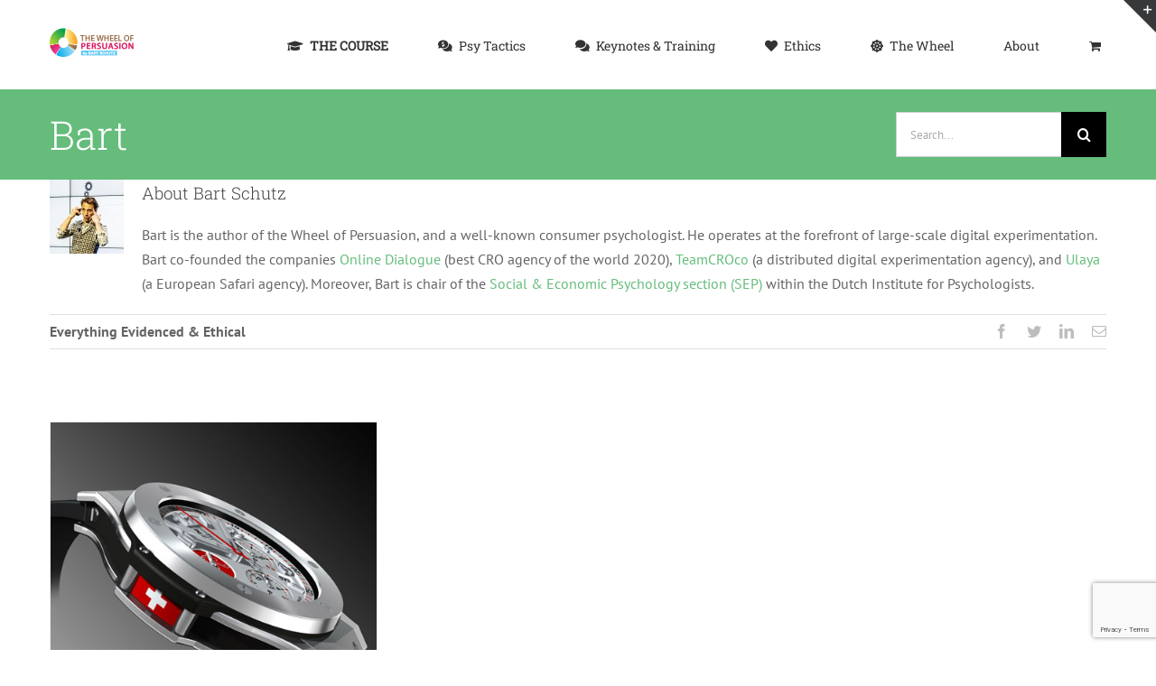

--- FILE ---
content_type: text/html; charset=utf-8
request_url: https://www.google.com/recaptcha/api2/anchor?ar=1&k=6Lc6314aAAAAAMFz_IuHqpMJ4r26RsvV29pPyXRS&co=aHR0cHM6Ly93d3cud2hlZWxvZnBlcnN1YXNpb24uY29tOjQ0Mw..&hl=en&v=PoyoqOPhxBO7pBk68S4YbpHZ&size=invisible&anchor-ms=20000&execute-ms=30000&cb=eo5jrdduu59g
body_size: 49941
content:
<!DOCTYPE HTML><html dir="ltr" lang="en"><head><meta http-equiv="Content-Type" content="text/html; charset=UTF-8">
<meta http-equiv="X-UA-Compatible" content="IE=edge">
<title>reCAPTCHA</title>
<style type="text/css">
/* cyrillic-ext */
@font-face {
  font-family: 'Roboto';
  font-style: normal;
  font-weight: 400;
  font-stretch: 100%;
  src: url(//fonts.gstatic.com/s/roboto/v48/KFO7CnqEu92Fr1ME7kSn66aGLdTylUAMa3GUBHMdazTgWw.woff2) format('woff2');
  unicode-range: U+0460-052F, U+1C80-1C8A, U+20B4, U+2DE0-2DFF, U+A640-A69F, U+FE2E-FE2F;
}
/* cyrillic */
@font-face {
  font-family: 'Roboto';
  font-style: normal;
  font-weight: 400;
  font-stretch: 100%;
  src: url(//fonts.gstatic.com/s/roboto/v48/KFO7CnqEu92Fr1ME7kSn66aGLdTylUAMa3iUBHMdazTgWw.woff2) format('woff2');
  unicode-range: U+0301, U+0400-045F, U+0490-0491, U+04B0-04B1, U+2116;
}
/* greek-ext */
@font-face {
  font-family: 'Roboto';
  font-style: normal;
  font-weight: 400;
  font-stretch: 100%;
  src: url(//fonts.gstatic.com/s/roboto/v48/KFO7CnqEu92Fr1ME7kSn66aGLdTylUAMa3CUBHMdazTgWw.woff2) format('woff2');
  unicode-range: U+1F00-1FFF;
}
/* greek */
@font-face {
  font-family: 'Roboto';
  font-style: normal;
  font-weight: 400;
  font-stretch: 100%;
  src: url(//fonts.gstatic.com/s/roboto/v48/KFO7CnqEu92Fr1ME7kSn66aGLdTylUAMa3-UBHMdazTgWw.woff2) format('woff2');
  unicode-range: U+0370-0377, U+037A-037F, U+0384-038A, U+038C, U+038E-03A1, U+03A3-03FF;
}
/* math */
@font-face {
  font-family: 'Roboto';
  font-style: normal;
  font-weight: 400;
  font-stretch: 100%;
  src: url(//fonts.gstatic.com/s/roboto/v48/KFO7CnqEu92Fr1ME7kSn66aGLdTylUAMawCUBHMdazTgWw.woff2) format('woff2');
  unicode-range: U+0302-0303, U+0305, U+0307-0308, U+0310, U+0312, U+0315, U+031A, U+0326-0327, U+032C, U+032F-0330, U+0332-0333, U+0338, U+033A, U+0346, U+034D, U+0391-03A1, U+03A3-03A9, U+03B1-03C9, U+03D1, U+03D5-03D6, U+03F0-03F1, U+03F4-03F5, U+2016-2017, U+2034-2038, U+203C, U+2040, U+2043, U+2047, U+2050, U+2057, U+205F, U+2070-2071, U+2074-208E, U+2090-209C, U+20D0-20DC, U+20E1, U+20E5-20EF, U+2100-2112, U+2114-2115, U+2117-2121, U+2123-214F, U+2190, U+2192, U+2194-21AE, U+21B0-21E5, U+21F1-21F2, U+21F4-2211, U+2213-2214, U+2216-22FF, U+2308-230B, U+2310, U+2319, U+231C-2321, U+2336-237A, U+237C, U+2395, U+239B-23B7, U+23D0, U+23DC-23E1, U+2474-2475, U+25AF, U+25B3, U+25B7, U+25BD, U+25C1, U+25CA, U+25CC, U+25FB, U+266D-266F, U+27C0-27FF, U+2900-2AFF, U+2B0E-2B11, U+2B30-2B4C, U+2BFE, U+3030, U+FF5B, U+FF5D, U+1D400-1D7FF, U+1EE00-1EEFF;
}
/* symbols */
@font-face {
  font-family: 'Roboto';
  font-style: normal;
  font-weight: 400;
  font-stretch: 100%;
  src: url(//fonts.gstatic.com/s/roboto/v48/KFO7CnqEu92Fr1ME7kSn66aGLdTylUAMaxKUBHMdazTgWw.woff2) format('woff2');
  unicode-range: U+0001-000C, U+000E-001F, U+007F-009F, U+20DD-20E0, U+20E2-20E4, U+2150-218F, U+2190, U+2192, U+2194-2199, U+21AF, U+21E6-21F0, U+21F3, U+2218-2219, U+2299, U+22C4-22C6, U+2300-243F, U+2440-244A, U+2460-24FF, U+25A0-27BF, U+2800-28FF, U+2921-2922, U+2981, U+29BF, U+29EB, U+2B00-2BFF, U+4DC0-4DFF, U+FFF9-FFFB, U+10140-1018E, U+10190-1019C, U+101A0, U+101D0-101FD, U+102E0-102FB, U+10E60-10E7E, U+1D2C0-1D2D3, U+1D2E0-1D37F, U+1F000-1F0FF, U+1F100-1F1AD, U+1F1E6-1F1FF, U+1F30D-1F30F, U+1F315, U+1F31C, U+1F31E, U+1F320-1F32C, U+1F336, U+1F378, U+1F37D, U+1F382, U+1F393-1F39F, U+1F3A7-1F3A8, U+1F3AC-1F3AF, U+1F3C2, U+1F3C4-1F3C6, U+1F3CA-1F3CE, U+1F3D4-1F3E0, U+1F3ED, U+1F3F1-1F3F3, U+1F3F5-1F3F7, U+1F408, U+1F415, U+1F41F, U+1F426, U+1F43F, U+1F441-1F442, U+1F444, U+1F446-1F449, U+1F44C-1F44E, U+1F453, U+1F46A, U+1F47D, U+1F4A3, U+1F4B0, U+1F4B3, U+1F4B9, U+1F4BB, U+1F4BF, U+1F4C8-1F4CB, U+1F4D6, U+1F4DA, U+1F4DF, U+1F4E3-1F4E6, U+1F4EA-1F4ED, U+1F4F7, U+1F4F9-1F4FB, U+1F4FD-1F4FE, U+1F503, U+1F507-1F50B, U+1F50D, U+1F512-1F513, U+1F53E-1F54A, U+1F54F-1F5FA, U+1F610, U+1F650-1F67F, U+1F687, U+1F68D, U+1F691, U+1F694, U+1F698, U+1F6AD, U+1F6B2, U+1F6B9-1F6BA, U+1F6BC, U+1F6C6-1F6CF, U+1F6D3-1F6D7, U+1F6E0-1F6EA, U+1F6F0-1F6F3, U+1F6F7-1F6FC, U+1F700-1F7FF, U+1F800-1F80B, U+1F810-1F847, U+1F850-1F859, U+1F860-1F887, U+1F890-1F8AD, U+1F8B0-1F8BB, U+1F8C0-1F8C1, U+1F900-1F90B, U+1F93B, U+1F946, U+1F984, U+1F996, U+1F9E9, U+1FA00-1FA6F, U+1FA70-1FA7C, U+1FA80-1FA89, U+1FA8F-1FAC6, U+1FACE-1FADC, U+1FADF-1FAE9, U+1FAF0-1FAF8, U+1FB00-1FBFF;
}
/* vietnamese */
@font-face {
  font-family: 'Roboto';
  font-style: normal;
  font-weight: 400;
  font-stretch: 100%;
  src: url(//fonts.gstatic.com/s/roboto/v48/KFO7CnqEu92Fr1ME7kSn66aGLdTylUAMa3OUBHMdazTgWw.woff2) format('woff2');
  unicode-range: U+0102-0103, U+0110-0111, U+0128-0129, U+0168-0169, U+01A0-01A1, U+01AF-01B0, U+0300-0301, U+0303-0304, U+0308-0309, U+0323, U+0329, U+1EA0-1EF9, U+20AB;
}
/* latin-ext */
@font-face {
  font-family: 'Roboto';
  font-style: normal;
  font-weight: 400;
  font-stretch: 100%;
  src: url(//fonts.gstatic.com/s/roboto/v48/KFO7CnqEu92Fr1ME7kSn66aGLdTylUAMa3KUBHMdazTgWw.woff2) format('woff2');
  unicode-range: U+0100-02BA, U+02BD-02C5, U+02C7-02CC, U+02CE-02D7, U+02DD-02FF, U+0304, U+0308, U+0329, U+1D00-1DBF, U+1E00-1E9F, U+1EF2-1EFF, U+2020, U+20A0-20AB, U+20AD-20C0, U+2113, U+2C60-2C7F, U+A720-A7FF;
}
/* latin */
@font-face {
  font-family: 'Roboto';
  font-style: normal;
  font-weight: 400;
  font-stretch: 100%;
  src: url(//fonts.gstatic.com/s/roboto/v48/KFO7CnqEu92Fr1ME7kSn66aGLdTylUAMa3yUBHMdazQ.woff2) format('woff2');
  unicode-range: U+0000-00FF, U+0131, U+0152-0153, U+02BB-02BC, U+02C6, U+02DA, U+02DC, U+0304, U+0308, U+0329, U+2000-206F, U+20AC, U+2122, U+2191, U+2193, U+2212, U+2215, U+FEFF, U+FFFD;
}
/* cyrillic-ext */
@font-face {
  font-family: 'Roboto';
  font-style: normal;
  font-weight: 500;
  font-stretch: 100%;
  src: url(//fonts.gstatic.com/s/roboto/v48/KFO7CnqEu92Fr1ME7kSn66aGLdTylUAMa3GUBHMdazTgWw.woff2) format('woff2');
  unicode-range: U+0460-052F, U+1C80-1C8A, U+20B4, U+2DE0-2DFF, U+A640-A69F, U+FE2E-FE2F;
}
/* cyrillic */
@font-face {
  font-family: 'Roboto';
  font-style: normal;
  font-weight: 500;
  font-stretch: 100%;
  src: url(//fonts.gstatic.com/s/roboto/v48/KFO7CnqEu92Fr1ME7kSn66aGLdTylUAMa3iUBHMdazTgWw.woff2) format('woff2');
  unicode-range: U+0301, U+0400-045F, U+0490-0491, U+04B0-04B1, U+2116;
}
/* greek-ext */
@font-face {
  font-family: 'Roboto';
  font-style: normal;
  font-weight: 500;
  font-stretch: 100%;
  src: url(//fonts.gstatic.com/s/roboto/v48/KFO7CnqEu92Fr1ME7kSn66aGLdTylUAMa3CUBHMdazTgWw.woff2) format('woff2');
  unicode-range: U+1F00-1FFF;
}
/* greek */
@font-face {
  font-family: 'Roboto';
  font-style: normal;
  font-weight: 500;
  font-stretch: 100%;
  src: url(//fonts.gstatic.com/s/roboto/v48/KFO7CnqEu92Fr1ME7kSn66aGLdTylUAMa3-UBHMdazTgWw.woff2) format('woff2');
  unicode-range: U+0370-0377, U+037A-037F, U+0384-038A, U+038C, U+038E-03A1, U+03A3-03FF;
}
/* math */
@font-face {
  font-family: 'Roboto';
  font-style: normal;
  font-weight: 500;
  font-stretch: 100%;
  src: url(//fonts.gstatic.com/s/roboto/v48/KFO7CnqEu92Fr1ME7kSn66aGLdTylUAMawCUBHMdazTgWw.woff2) format('woff2');
  unicode-range: U+0302-0303, U+0305, U+0307-0308, U+0310, U+0312, U+0315, U+031A, U+0326-0327, U+032C, U+032F-0330, U+0332-0333, U+0338, U+033A, U+0346, U+034D, U+0391-03A1, U+03A3-03A9, U+03B1-03C9, U+03D1, U+03D5-03D6, U+03F0-03F1, U+03F4-03F5, U+2016-2017, U+2034-2038, U+203C, U+2040, U+2043, U+2047, U+2050, U+2057, U+205F, U+2070-2071, U+2074-208E, U+2090-209C, U+20D0-20DC, U+20E1, U+20E5-20EF, U+2100-2112, U+2114-2115, U+2117-2121, U+2123-214F, U+2190, U+2192, U+2194-21AE, U+21B0-21E5, U+21F1-21F2, U+21F4-2211, U+2213-2214, U+2216-22FF, U+2308-230B, U+2310, U+2319, U+231C-2321, U+2336-237A, U+237C, U+2395, U+239B-23B7, U+23D0, U+23DC-23E1, U+2474-2475, U+25AF, U+25B3, U+25B7, U+25BD, U+25C1, U+25CA, U+25CC, U+25FB, U+266D-266F, U+27C0-27FF, U+2900-2AFF, U+2B0E-2B11, U+2B30-2B4C, U+2BFE, U+3030, U+FF5B, U+FF5D, U+1D400-1D7FF, U+1EE00-1EEFF;
}
/* symbols */
@font-face {
  font-family: 'Roboto';
  font-style: normal;
  font-weight: 500;
  font-stretch: 100%;
  src: url(//fonts.gstatic.com/s/roboto/v48/KFO7CnqEu92Fr1ME7kSn66aGLdTylUAMaxKUBHMdazTgWw.woff2) format('woff2');
  unicode-range: U+0001-000C, U+000E-001F, U+007F-009F, U+20DD-20E0, U+20E2-20E4, U+2150-218F, U+2190, U+2192, U+2194-2199, U+21AF, U+21E6-21F0, U+21F3, U+2218-2219, U+2299, U+22C4-22C6, U+2300-243F, U+2440-244A, U+2460-24FF, U+25A0-27BF, U+2800-28FF, U+2921-2922, U+2981, U+29BF, U+29EB, U+2B00-2BFF, U+4DC0-4DFF, U+FFF9-FFFB, U+10140-1018E, U+10190-1019C, U+101A0, U+101D0-101FD, U+102E0-102FB, U+10E60-10E7E, U+1D2C0-1D2D3, U+1D2E0-1D37F, U+1F000-1F0FF, U+1F100-1F1AD, U+1F1E6-1F1FF, U+1F30D-1F30F, U+1F315, U+1F31C, U+1F31E, U+1F320-1F32C, U+1F336, U+1F378, U+1F37D, U+1F382, U+1F393-1F39F, U+1F3A7-1F3A8, U+1F3AC-1F3AF, U+1F3C2, U+1F3C4-1F3C6, U+1F3CA-1F3CE, U+1F3D4-1F3E0, U+1F3ED, U+1F3F1-1F3F3, U+1F3F5-1F3F7, U+1F408, U+1F415, U+1F41F, U+1F426, U+1F43F, U+1F441-1F442, U+1F444, U+1F446-1F449, U+1F44C-1F44E, U+1F453, U+1F46A, U+1F47D, U+1F4A3, U+1F4B0, U+1F4B3, U+1F4B9, U+1F4BB, U+1F4BF, U+1F4C8-1F4CB, U+1F4D6, U+1F4DA, U+1F4DF, U+1F4E3-1F4E6, U+1F4EA-1F4ED, U+1F4F7, U+1F4F9-1F4FB, U+1F4FD-1F4FE, U+1F503, U+1F507-1F50B, U+1F50D, U+1F512-1F513, U+1F53E-1F54A, U+1F54F-1F5FA, U+1F610, U+1F650-1F67F, U+1F687, U+1F68D, U+1F691, U+1F694, U+1F698, U+1F6AD, U+1F6B2, U+1F6B9-1F6BA, U+1F6BC, U+1F6C6-1F6CF, U+1F6D3-1F6D7, U+1F6E0-1F6EA, U+1F6F0-1F6F3, U+1F6F7-1F6FC, U+1F700-1F7FF, U+1F800-1F80B, U+1F810-1F847, U+1F850-1F859, U+1F860-1F887, U+1F890-1F8AD, U+1F8B0-1F8BB, U+1F8C0-1F8C1, U+1F900-1F90B, U+1F93B, U+1F946, U+1F984, U+1F996, U+1F9E9, U+1FA00-1FA6F, U+1FA70-1FA7C, U+1FA80-1FA89, U+1FA8F-1FAC6, U+1FACE-1FADC, U+1FADF-1FAE9, U+1FAF0-1FAF8, U+1FB00-1FBFF;
}
/* vietnamese */
@font-face {
  font-family: 'Roboto';
  font-style: normal;
  font-weight: 500;
  font-stretch: 100%;
  src: url(//fonts.gstatic.com/s/roboto/v48/KFO7CnqEu92Fr1ME7kSn66aGLdTylUAMa3OUBHMdazTgWw.woff2) format('woff2');
  unicode-range: U+0102-0103, U+0110-0111, U+0128-0129, U+0168-0169, U+01A0-01A1, U+01AF-01B0, U+0300-0301, U+0303-0304, U+0308-0309, U+0323, U+0329, U+1EA0-1EF9, U+20AB;
}
/* latin-ext */
@font-face {
  font-family: 'Roboto';
  font-style: normal;
  font-weight: 500;
  font-stretch: 100%;
  src: url(//fonts.gstatic.com/s/roboto/v48/KFO7CnqEu92Fr1ME7kSn66aGLdTylUAMa3KUBHMdazTgWw.woff2) format('woff2');
  unicode-range: U+0100-02BA, U+02BD-02C5, U+02C7-02CC, U+02CE-02D7, U+02DD-02FF, U+0304, U+0308, U+0329, U+1D00-1DBF, U+1E00-1E9F, U+1EF2-1EFF, U+2020, U+20A0-20AB, U+20AD-20C0, U+2113, U+2C60-2C7F, U+A720-A7FF;
}
/* latin */
@font-face {
  font-family: 'Roboto';
  font-style: normal;
  font-weight: 500;
  font-stretch: 100%;
  src: url(//fonts.gstatic.com/s/roboto/v48/KFO7CnqEu92Fr1ME7kSn66aGLdTylUAMa3yUBHMdazQ.woff2) format('woff2');
  unicode-range: U+0000-00FF, U+0131, U+0152-0153, U+02BB-02BC, U+02C6, U+02DA, U+02DC, U+0304, U+0308, U+0329, U+2000-206F, U+20AC, U+2122, U+2191, U+2193, U+2212, U+2215, U+FEFF, U+FFFD;
}
/* cyrillic-ext */
@font-face {
  font-family: 'Roboto';
  font-style: normal;
  font-weight: 900;
  font-stretch: 100%;
  src: url(//fonts.gstatic.com/s/roboto/v48/KFO7CnqEu92Fr1ME7kSn66aGLdTylUAMa3GUBHMdazTgWw.woff2) format('woff2');
  unicode-range: U+0460-052F, U+1C80-1C8A, U+20B4, U+2DE0-2DFF, U+A640-A69F, U+FE2E-FE2F;
}
/* cyrillic */
@font-face {
  font-family: 'Roboto';
  font-style: normal;
  font-weight: 900;
  font-stretch: 100%;
  src: url(//fonts.gstatic.com/s/roboto/v48/KFO7CnqEu92Fr1ME7kSn66aGLdTylUAMa3iUBHMdazTgWw.woff2) format('woff2');
  unicode-range: U+0301, U+0400-045F, U+0490-0491, U+04B0-04B1, U+2116;
}
/* greek-ext */
@font-face {
  font-family: 'Roboto';
  font-style: normal;
  font-weight: 900;
  font-stretch: 100%;
  src: url(//fonts.gstatic.com/s/roboto/v48/KFO7CnqEu92Fr1ME7kSn66aGLdTylUAMa3CUBHMdazTgWw.woff2) format('woff2');
  unicode-range: U+1F00-1FFF;
}
/* greek */
@font-face {
  font-family: 'Roboto';
  font-style: normal;
  font-weight: 900;
  font-stretch: 100%;
  src: url(//fonts.gstatic.com/s/roboto/v48/KFO7CnqEu92Fr1ME7kSn66aGLdTylUAMa3-UBHMdazTgWw.woff2) format('woff2');
  unicode-range: U+0370-0377, U+037A-037F, U+0384-038A, U+038C, U+038E-03A1, U+03A3-03FF;
}
/* math */
@font-face {
  font-family: 'Roboto';
  font-style: normal;
  font-weight: 900;
  font-stretch: 100%;
  src: url(//fonts.gstatic.com/s/roboto/v48/KFO7CnqEu92Fr1ME7kSn66aGLdTylUAMawCUBHMdazTgWw.woff2) format('woff2');
  unicode-range: U+0302-0303, U+0305, U+0307-0308, U+0310, U+0312, U+0315, U+031A, U+0326-0327, U+032C, U+032F-0330, U+0332-0333, U+0338, U+033A, U+0346, U+034D, U+0391-03A1, U+03A3-03A9, U+03B1-03C9, U+03D1, U+03D5-03D6, U+03F0-03F1, U+03F4-03F5, U+2016-2017, U+2034-2038, U+203C, U+2040, U+2043, U+2047, U+2050, U+2057, U+205F, U+2070-2071, U+2074-208E, U+2090-209C, U+20D0-20DC, U+20E1, U+20E5-20EF, U+2100-2112, U+2114-2115, U+2117-2121, U+2123-214F, U+2190, U+2192, U+2194-21AE, U+21B0-21E5, U+21F1-21F2, U+21F4-2211, U+2213-2214, U+2216-22FF, U+2308-230B, U+2310, U+2319, U+231C-2321, U+2336-237A, U+237C, U+2395, U+239B-23B7, U+23D0, U+23DC-23E1, U+2474-2475, U+25AF, U+25B3, U+25B7, U+25BD, U+25C1, U+25CA, U+25CC, U+25FB, U+266D-266F, U+27C0-27FF, U+2900-2AFF, U+2B0E-2B11, U+2B30-2B4C, U+2BFE, U+3030, U+FF5B, U+FF5D, U+1D400-1D7FF, U+1EE00-1EEFF;
}
/* symbols */
@font-face {
  font-family: 'Roboto';
  font-style: normal;
  font-weight: 900;
  font-stretch: 100%;
  src: url(//fonts.gstatic.com/s/roboto/v48/KFO7CnqEu92Fr1ME7kSn66aGLdTylUAMaxKUBHMdazTgWw.woff2) format('woff2');
  unicode-range: U+0001-000C, U+000E-001F, U+007F-009F, U+20DD-20E0, U+20E2-20E4, U+2150-218F, U+2190, U+2192, U+2194-2199, U+21AF, U+21E6-21F0, U+21F3, U+2218-2219, U+2299, U+22C4-22C6, U+2300-243F, U+2440-244A, U+2460-24FF, U+25A0-27BF, U+2800-28FF, U+2921-2922, U+2981, U+29BF, U+29EB, U+2B00-2BFF, U+4DC0-4DFF, U+FFF9-FFFB, U+10140-1018E, U+10190-1019C, U+101A0, U+101D0-101FD, U+102E0-102FB, U+10E60-10E7E, U+1D2C0-1D2D3, U+1D2E0-1D37F, U+1F000-1F0FF, U+1F100-1F1AD, U+1F1E6-1F1FF, U+1F30D-1F30F, U+1F315, U+1F31C, U+1F31E, U+1F320-1F32C, U+1F336, U+1F378, U+1F37D, U+1F382, U+1F393-1F39F, U+1F3A7-1F3A8, U+1F3AC-1F3AF, U+1F3C2, U+1F3C4-1F3C6, U+1F3CA-1F3CE, U+1F3D4-1F3E0, U+1F3ED, U+1F3F1-1F3F3, U+1F3F5-1F3F7, U+1F408, U+1F415, U+1F41F, U+1F426, U+1F43F, U+1F441-1F442, U+1F444, U+1F446-1F449, U+1F44C-1F44E, U+1F453, U+1F46A, U+1F47D, U+1F4A3, U+1F4B0, U+1F4B3, U+1F4B9, U+1F4BB, U+1F4BF, U+1F4C8-1F4CB, U+1F4D6, U+1F4DA, U+1F4DF, U+1F4E3-1F4E6, U+1F4EA-1F4ED, U+1F4F7, U+1F4F9-1F4FB, U+1F4FD-1F4FE, U+1F503, U+1F507-1F50B, U+1F50D, U+1F512-1F513, U+1F53E-1F54A, U+1F54F-1F5FA, U+1F610, U+1F650-1F67F, U+1F687, U+1F68D, U+1F691, U+1F694, U+1F698, U+1F6AD, U+1F6B2, U+1F6B9-1F6BA, U+1F6BC, U+1F6C6-1F6CF, U+1F6D3-1F6D7, U+1F6E0-1F6EA, U+1F6F0-1F6F3, U+1F6F7-1F6FC, U+1F700-1F7FF, U+1F800-1F80B, U+1F810-1F847, U+1F850-1F859, U+1F860-1F887, U+1F890-1F8AD, U+1F8B0-1F8BB, U+1F8C0-1F8C1, U+1F900-1F90B, U+1F93B, U+1F946, U+1F984, U+1F996, U+1F9E9, U+1FA00-1FA6F, U+1FA70-1FA7C, U+1FA80-1FA89, U+1FA8F-1FAC6, U+1FACE-1FADC, U+1FADF-1FAE9, U+1FAF0-1FAF8, U+1FB00-1FBFF;
}
/* vietnamese */
@font-face {
  font-family: 'Roboto';
  font-style: normal;
  font-weight: 900;
  font-stretch: 100%;
  src: url(//fonts.gstatic.com/s/roboto/v48/KFO7CnqEu92Fr1ME7kSn66aGLdTylUAMa3OUBHMdazTgWw.woff2) format('woff2');
  unicode-range: U+0102-0103, U+0110-0111, U+0128-0129, U+0168-0169, U+01A0-01A1, U+01AF-01B0, U+0300-0301, U+0303-0304, U+0308-0309, U+0323, U+0329, U+1EA0-1EF9, U+20AB;
}
/* latin-ext */
@font-face {
  font-family: 'Roboto';
  font-style: normal;
  font-weight: 900;
  font-stretch: 100%;
  src: url(//fonts.gstatic.com/s/roboto/v48/KFO7CnqEu92Fr1ME7kSn66aGLdTylUAMa3KUBHMdazTgWw.woff2) format('woff2');
  unicode-range: U+0100-02BA, U+02BD-02C5, U+02C7-02CC, U+02CE-02D7, U+02DD-02FF, U+0304, U+0308, U+0329, U+1D00-1DBF, U+1E00-1E9F, U+1EF2-1EFF, U+2020, U+20A0-20AB, U+20AD-20C0, U+2113, U+2C60-2C7F, U+A720-A7FF;
}
/* latin */
@font-face {
  font-family: 'Roboto';
  font-style: normal;
  font-weight: 900;
  font-stretch: 100%;
  src: url(//fonts.gstatic.com/s/roboto/v48/KFO7CnqEu92Fr1ME7kSn66aGLdTylUAMa3yUBHMdazQ.woff2) format('woff2');
  unicode-range: U+0000-00FF, U+0131, U+0152-0153, U+02BB-02BC, U+02C6, U+02DA, U+02DC, U+0304, U+0308, U+0329, U+2000-206F, U+20AC, U+2122, U+2191, U+2193, U+2212, U+2215, U+FEFF, U+FFFD;
}

</style>
<link rel="stylesheet" type="text/css" href="https://www.gstatic.com/recaptcha/releases/PoyoqOPhxBO7pBk68S4YbpHZ/styles__ltr.css">
<script nonce="wCdnbDo7F_ZV_RNOwfrVIQ" type="text/javascript">window['__recaptcha_api'] = 'https://www.google.com/recaptcha/api2/';</script>
<script type="text/javascript" src="https://www.gstatic.com/recaptcha/releases/PoyoqOPhxBO7pBk68S4YbpHZ/recaptcha__en.js" nonce="wCdnbDo7F_ZV_RNOwfrVIQ">
      
    </script></head>
<body><div id="rc-anchor-alert" class="rc-anchor-alert"></div>
<input type="hidden" id="recaptcha-token" value="[base64]">
<script type="text/javascript" nonce="wCdnbDo7F_ZV_RNOwfrVIQ">
      recaptcha.anchor.Main.init("[\x22ainput\x22,[\x22bgdata\x22,\x22\x22,\[base64]/[base64]/[base64]/KE4oMTI0LHYsdi5HKSxMWihsLHYpKTpOKDEyNCx2LGwpLFYpLHYpLFQpKSxGKDE3MSx2KX0scjc9ZnVuY3Rpb24obCl7cmV0dXJuIGx9LEM9ZnVuY3Rpb24obCxWLHYpe04odixsLFYpLFZbYWtdPTI3OTZ9LG49ZnVuY3Rpb24obCxWKXtWLlg9KChWLlg/[base64]/[base64]/[base64]/[base64]/[base64]/[base64]/[base64]/[base64]/[base64]/[base64]/[base64]\\u003d\x22,\[base64]\\u003d\x22,\[base64]/CksKbw7Buw4h1w4p2Tm3DuEbDhsKHQMOmw5kEw4HDjU7Dg8OOEnE5AMOwK8K8A0bCsMOPFQAfOsOBwp5OHGnDuElHwo8wa8K+GXQ3w4/[base64]/Y8K9G8O7wo3DjXzCpjDClMOeVMO1QA/Cg8Kqwr3ChGMSwoJ0w5EBJsKRwosgWhvCuVYsXz1SQMKiwqvCtSlPeEQfwpXCu8KQXcOowpDDvXHDtWzCtMOEwrY6WTthw604GsKtMcOCw57Dk2IqccKMwp1XYcOZwpXDvh/DmknCm1Q8c8Ouw4M4wpNHwrJHYEfCusOIfGchH8KfTG4NwrATGlLCtcKywr8TecOTwpAzwpXDmcK4w6Idw6PCpw/Ci8OrwrMNw6bDisKcwqFCwqEvZcKqIcKXKhRLwrPDhsOjw6TDo1vDjAAhwrTDlnk0OcOaHk4Jw5EfwpFyKQzDqkpKw7JSwrHCisKNwpbCul12M8KXw5vCvMKMMcOaLcO5w5oswqbCrMOBXcOVbcOeUMKGfhrCpQlEw5/DvMKyw7bDiQDCncOww4RVEnzDrElvw69DZkfCiR3Dt8OmVHliS8KHBMK+wo/DqmV/[base64]/DtMKbLRnDpTXDrXTDswp2RRsEwobDkC3CpMOHw57CocO1wqBtG8OUwp5OKhtgwp92w5x9wpTDvFA7wqDCrTs3AsO3wrTCpMKxflLCj8OXBsOoBMKPEhEKQmPCnMKGV8OTwptzw7/CmiMlwowIw7nCgcK0WmVnRAhawpvDtS/DoEjCmG7DqMKBMMK6w6rDgQLDs8KnbA7DiSpbw6ACbcOywpnDpMOBIMO2wofDvsK8KUPCrF/[base64]/DisKewqMuQsOuwqHCjsOMUcK9woYkLcKzw4LCs8O4D8KTVCHDihvDiMOtwpVIJUU9W8Kbw6zCv8OdwpR5w6N/[base64]/CtArCtcK2NsOdZ8KiwrXDnHPDriB/wr7CscO4w6IpwrxCw7nCiMOTRj3DrmB7JGfCpRjCkQjCmBNGDA3CnsKmBip6wpTCu0vDjMOBJcKaNlFZVsOtYsKew7rCkH/Cr8KePsOMw5HCjMKnw6hrenPCv8Kvw5Jxw4nDq8OIOcK9X8KswpTDm8O0wpsedMOOSsK/a8Oowokww7otZWh1fxfCocKeJWrDiMOJw79Vw4TDhcO0ZELDqHtiwpHCkCwEPHY5JMKEUMK7SzBnw53DjidVw6zCm3NDOsKoMADDnsO6w5UDwq16w4ozw4PCvsOcwrjCv0/Cmn1Ow7FvbsOHZkLDhsOJHsOHJg7DgSccw5LCkGLCjMOQw6TCu1sfIBHDu8KMw6Z0VcKrwqgcwp/DrhzCgScnw4lGw4h5worCv3Vkw4dTPsKKVRJdYibDn8K6SCjCjMOEwpRKwqBYw7XChMOew7YMcMOWwrwuUh/[base64]/DnMKsw7LDp8OtbFTDpRDDvsKqw4DDqX9rH8KcwqpUwprDsXPDqsKXwoUHwqwtW0TDpFcAfSDDiMOVU8O6SsKAwp7CtRIsWcK1wrYlwrbDoEA5bMKjwpMRwozDgsK3w5RcwoNECz1Qw4gAKRfCicKNwqY/w4LDlBYHwrQ9R34WZ1jCuh09wrrDvMONNsKGO8OVQQTCuMKewrPDpsKkw6hkwqREMwjCqTnDkTFVwozDiU9/KWTDn3ZPegM4w6TDucKRw4kqw5bCm8OKV8OWQ8KgfcKOM1ULwqbDmxvDgQrCoy/ChnvCjcKwC8OnWisdAH5NK8Ocw4pBw458UsKnwqvDsHMFAGsYw5PDiD8tSmzCjjYdw7TCi11dVsKjM8KzwpnDoVdLwoArw7bCnMKowqHCoB8Rwo17w5dvwpTDmzRDw5g1OTwKwpQ/CMKNw4TDo1MPw4sPOsO1wqPCrcOBwqbDom5cTlgHSwzCq8OiIBzDmk85I8OaNcKZw5cQw7XCicOvJkA/ZcKmWsKXYMOvw5BLwrfCocOJL8K8IMO+w4tcQTpxw7kewpJCQBMHNHrCscKASUzDn8K4wp3CtQXDtsK+wqvDqxcWXgcpw4rDlsOeNWBJw7dIbwcYWUXDiCo/w5DCp8OKHR8KWWlSw6jChQ7DmyzCr8KPwo7DuABnwoZlw4QacsO0w6jDmyB8wrc0W0J4w5x1J8KtfUzDrD4HwqwGw5rDiQlvNzkHwo0OK8KNBkBbc8KfZcOtEFVkw5vDvMKtwq9+G2vCqWjDphXCq10dTB/[base64]/wp/[base64]/b8O6Xy4Ww6/CnsKyMMO4w4BCw5Q4QDYcdxjDhnMRLsO5SB7DnsOvQsKTRFYScsOFAMOdw4zCnD3DhMOywrsrw4YYCm93w5bChjkbR8OlwrMawqrCrcKGAUcTw4fDty5Bwr7DuAReMXDCu1vCp8Ovbm8Ow7HDsMOew7cuw6rDl3HCnWbCgzrDuDgHCBXCr8KAw7ZID8KtTwFYw58/w50dwqzDvCEaPMOwwpbDmsO0wqzCu8KZNMOraMOcEcKgNcKrB8K8w5DCl8ONXcKafUM3wpvCjsKRQcKwYcOVZTjDsDnClMOKwrHDhcOBFi1dw6zDn8OTwolAw5PCocOCwpDDkMK/AHnDk0fChDbDuVDCj8K3K2LDvEwYUsO8w68TC8Orb8ORw7gew4TDpHfDtCIqw5nCpMOaw40sQ8KIPig8KMOCPnbDpiDDpMKHUnwGYsKebgEswpt0c2nDmHERBn7CpsOuwpUFT3rChnnChQjDggg4wq13w5fDlMOSwo/CkMOyw6TDo0vDnMK4KWPCtsOoBsK6wol7LMK1bMKiw5N8w4QdAyHDlATDslkKbcKtIDvCo1bDtiocTyktw6sHw7MXwq1Vw6XDilPDusKrw7UTRMKFCVLCqCxUw7zDhsO8AzgRMsKhAMOGH0bDjMKnLhZUw5E/GMKCVsKqPF8/O8O+w4fDrndpw7EJwpXCkV/CkQ7ChXoqQHXDocOmw6LCscKZRmPCn8ORYQcyO1oLw5PCl8KKbcKhKRDCvcOkMyVsdggBw684W8KuwqTDgsO/w5pcAsONFGtLwrXChQkEKcK1wrPDnQocaG15w63Dn8O2EMOHw4zCqjJlE8KyVHLDjgvCslhYwrQZSsOrAcOUw6PDpxHDuHshL8O2wqhcTsOxw5DDu8KQw7xRK2YFwr/Cr8OOUDd3UTnCrhQBTcO2WsKqHHB1w4/DlhjDusKOScOOVMKRN8O1dsKcbcOHwoFLwp5DBhDCii8YKUDCiAvCvQQHwpdtPyZcBhlfJVTDrcKTc8KMIcKxwozConzCmz3Cr8OPw4PDly9Tw7DDm8K4w5I+J8OdbsO5wpDDoznCtjHChwIYOcO2d1XDoU15O8KhwqoEw6RSOsK/ZCFjw4/DghE2PAIQwoDDgMKjKmzCjsOzw4LCiMOKw6cWXVNSwrbCp8O4w7F6JsKrw4LDo8KUNcKLw5LCvsK0wo/Cv1MXIMOsw4VEwrxrYcKVwr3DgMOVNwrCh8KUdz/[base64]/[base64]/[base64]/w5tgwqhBwqTDv8OSG2sKNjVaw4DDr8Kqw5hfw5XCmz3Dhhk4PEPCmMKzYwHDtcK1J0DDucK9YFLDgxbDrsOQTwHCpwPDtsKTw5lvbsOwIEtBw5NXwo7Dh8KXw6ZvIywPw7rCscKiIsKWwp/[base64]/CuMKYwpdbIsKgf8Kfwo7DuMKyw518w5HDiDjCt8KuwoN0TyljeBFNwqvCm8KbTcOuQcKhfxjCgCDCtMKqw4sLwo8GHsKvZStQwrrDl8KJcStMKD/[base64]/wpDCscKtwrs4SMK7dknDqcKhXcKsY8OCwq/Dmhxqw5YLw4cqUsK5UxHDjMKNw4/CgWTDucOxwr/CmcOWaT4uw5PDuMOJw6vDi215wrt/ScKYw7A0IcOVwpVCwo5ZXyEAfULDlgNXfgcSw6NnwoHDkMKFwqPDoyZUwr9kwrg0HF81woLDlMKqAcOQQsKTfMKvazMLwql+w47DsnLDvwbCm2MQN8K5wpMqVMOfwrkpwqvCmHLCvEFZwo/DhMOtw4/[base64]/[base64]/CmB/[base64]/wrrDtcKjID3CiHnDl2wWw4jCoMKDw4TCnMKCwqJwHSfCvcKlw6hKNsOVw5HDrjzDvMO6wrTDglBsZ8ONwpMzI8KNwqLCkFZcOF/[base64]/Do8O0BwTDpGrCnjzDksKCTw4Pw7HCtsOedgHChsKgY8KTwqEPYMOaw6MHY399ezIDwoHCssOWc8K7w67DjcOXV8O8w4Z1BcOiFwjCg2bDo2vCmcKywq/CiBI4woRHCMKUKsKXD8K+PMO6RhPDp8OtwolqaEzCsFpmw5zDl3RLw7ZEVXZOw7QOw4BIw6jCrsKdYsK2CzcIw6swN8KkwpzCk8K/a3vCrHwew74ewpvDv8OaPG3Dj8O6QHXDr8KzwozCg8Oiw6bDrcKIXMOVC3jDkcKKL8Kywo4+ZBDDl8Oqw4kzeMK0w5nDkBsIX8O/e8KlwrfCjcKUCCrCrsK1BsK9w5bDkwjCmBbDv8OPCyEZwrzDvsOgZyYww7Bowqw/LcOPwqpUEMKhwoXCqRvCmBMbPcOYw77CsQ8Sw6HCrA9Pw5APw4gTw6ouAgPDuSPCs3zDn8OxScO/OsKsw6HCusO1w6M7wofDqcKbM8O8w65kw7NaZA4TODo6woTCjcKZMhTDvsKCC8KTCcKEDi/CucO2wrzDpmA0VnnDgcKRG8O4wos+ZTjDjxl6wqXDgGvCtH/DiMKJEsOsbgHChx/CgU7ClsKawpjDssOsw5vDlXwsw5XDhcKzG8Ouw4d/ZsK9VMKVw60MAMKRwoJjeMKbw6vCpTYMAS7CocO0ZgV4w4Vsw7bCjMKXBsKRwot5w63CnsOeCEoUCcKDW8O9wobCt0fCl8Ksw6zCsMObOsOBwp7DuMKzDTXCjcKdC8KJwqsAEisrM8O9w7EhDMOewoPCty7DosKMZlvDkG7DgsK/FMKyw5TDicKAw6kyw6Arw6wkw5wgwofDq0pJw63DqsOwckNzwpsow4dIwpE5w6stHcK5wrTCmRpdScOLHsOFw4nDrcK+ETbCiVTCqsO/HsK/WFnCh8Ohwo/DssOobWXCsW85wr91w6fCg10WwrgpQ0XDu8KrBsOIwqbCrz8zwooICRjChg/ClBAHFsOeMC7DuGTDk0XDmsO8aMKYfhvDn8OGCXlUTsKTKEXChMOcFcOsS8Oqw7ZeYFvCl8KFHMOjTMO5wqbDhMORwp7Cq13DhEQbGMKwaDzDmcO/wrUkwojDssK8wo3CoFMJwp0cw7nCjQDDlDR2KCdZNMKKw4XDmcOmHMKOZMKpd8ORaxFBfAUtK8KowqMvaH3DqcOkwoTCv2Jhw4/CiFRuBMK4RGjDucKcw4zDssOMSx4nM8KhdF3CmVwywobCvcOQLMKUw7jDrR/[base64]/wq1Yw4nDgsOjQ8K3esKFwrEmSiPDinoZS8Ouw4tYw4nDrcOsasKSw7/DrD5rTGfDnsKpw7vCtDfDm8OXOMO2dsOIHmrDpMOFw53CjMOOwrbCs8K+KhTCsipMwqV3WcK7ZcK5Fx3CjHc+fzFXwoLCrRddZSBvI8K3G8Kowrcxwp9hfMOoHDDDikjDiMKgT2vDtgNkBcKjwrLCsWrDncKCw6UzAUPDlcOfwrrDowMjw4bDtwPDh8Omwo/Dqy3CgUXDtMK8w71LGsOCIsK/w4BbZ1/DgnokUsKvwoQpwqjClGPDr1rCu8KMwo7DplPCj8KPw5LDr8KFa30QEsKbwprDqMOaZDnCgm/[base64]/wq7CucKmLX/Ck8KywqYya8OBw53DkVQRwrEuKCYOwppzw7fDosORNxwCw74zw73CnMOeRsOdw55AwpA5D8KYwowYwrfDtAJCfxBEwp0Zw6XCpcKiwqXCrzBuwpFWwpzDhnbDrsObwpQnTcOOCD/Ci285Q3HDp8O0CMKEw6dadjXCoDsSUsOlw7DCn8KEw6/CrMK4wq3CssOAdhzCpMOSSsKywrLDli5CD8O+w4vCnMKiwoDCgUvClsObKyhRbcOdFMKkYxZsZcORCQDCjsO5DwoYw7wlV2NDwqvDm8Ojw7vDqsO/YTBgwpsRw7Ifw7DDhDMNwrUbwrXCisO2SsKPw7DCiUPClcKNFRogVsKiw73CoiM/SSDCg3/DnWFiwpXDhcKVQi/CpD0vAsOrwpDDi0/[base64]/CiBLCiHIsPx9nwpLCsikNU3hiPxfCu2Ncw5/DgWLCtBrDpsKTwqXDqE46wotuYsOuw4/Dp8KUwoLDlFwNw5pWw47DiMKyNGsLwqbDm8OYwqfCgynCosOZARRGwodfSgEJw6nDgA0Aw4JDw5IifMKFcB4fwotXe8O0w7xUJMKywpLCpsKGwoI3wofCl8KZQsK1w7LDlcOvOsKIbsKXw4BSwr/DoiUPN3zCi1YjLQPDiMK1w4vDmsOPwqDCvMOCwo7Dums9w6DDu8KMw6XCrAZMNMO9IjUJf2XDjyrCn2PChMKbbcOWQzMrCMO/[base64]/w44lKcK/w48iw6HDqHTDhMK3wojCkCQ6w6F5w7rCjyzClcO/wpVoZ8OUwoXDlMObLR/CpRdhwo7CmmAAbMKfwpJFTX3DtMOHQT7CtcOkdMONFMOIQcKrJHbDvsOIwozCl8Ktw5/CmSxlw4hGw5VTwrE0TMKiwps4IE/CpsOwSETCojYPKVs+Zk7DksKtw53CtMOQwrXCsljDsQ1tNQ/DnE5NP8KtwprDqsO/wpjDm8OiJ8OpGxjCgcK9w5QBw61pCMOnX8OGVMKFwo9EGC1Za8KGBMK0wqvCg2BbJnbDvsOiOwdLVsKvfsOCOAlZZMKDwqVfw4p5HlLCqDUWwqnDswR7VAtqw6XDvMKewpUWKlDDt8Oewq17fldZw4Muw6xxOcK/eDXCk8O5wo/CkRsDCsONw6kAwrcFdsK/[base64]/DllZJw7XCnsKiw74GEXrCuFjDssOuKUnDk8OwwqgKLsOBwp7DpQg8w703woDCh8OQw54sw6NnBAbCvxguwpx+wpnDmMO1AGDCmk82OFvCh8Oiwpoww5fChB/Dm8ORw5jCqcK+CkIZwpVEw48AHsOrVcKsw6vCr8OjwqLCqMOdw5gBbGDCqHpWAGpKw4B2HMOGwqYRwrcRwo3DhMKVRMO/[base64]/Dr8O3wog9JybDoFbDnAAvYnNDwqALOsOZw67CrMOkwprDhMOkw6PCmMKDA8KowrUcFsKjATdFeU/CucKWw5F5wpdbwqkrQcKzwq7Duy4bwqY8WChMwphBw6QTIsKgM8Ozw6nChsKew6p1woTDncOBwrjCqcKEf2jDk17CpD49LRMnOxrCsMOlZ8ODesKAFcK/OcOjacKvMMOjw7zCgQozUsOCdHsdwqXCgULCjMKqwpTCuDzCuB07w4hiwrzCok1Zwq3CvsOkwp/DlU3Dp0LDuQDCkG4gw5HClxc0C8OwBADDoMOBX8KPw5/CoGkdU8KBZWXCi2PDoBcaw6Uzw4DCvzrChXLDk2TDnRFzcMOCEMKpGcOUVSXDh8OYwp1jw6LCjsObw4rCrMKtw4jCnsO4w6vDnMOxw4BOX0hrFUPCpMKfSXxIwoYWw5gAwqXCqQ/CisOrAkfCjwPCknHCk25ncSDDlhZZLDEbwqg2w7o7YBTDoMOrw7DDhsOoFU5fw7VYJsKAw7gIwoVwC8KkwpzCqi4nw7thwoXDkBE8w79fwrDCsjDDqGPCmsOVw6LCksKzEcOuwo/DvXQ/[base64]/CiSAWAcOQc8Kvw75Qw4ZawrZ8w4U7c8O0bFLDgURPw59HBCRXV2XCpMKBw4VNRcOyw4jDncO+w7JbYRtTGsOYw4x3woJDfiRZWm7CvcObRnjDq8K/[base64]/[base64]/DvMKiMcOyeMO6wpN8FcKZd8Omwq1vwrjDgMOLw7bDnj3Cr8KnSVVCWsKQw4zDq8ObG8KPwpDCkQF3w4Uow4sVwp7Du0PCnsOqc8OaB8KnXcOkWMKYBcKgwqTCtzfDpsOOw4rCgEvDqXrCjzzDhTjDqcO2w5RrDMObI8K/esK/w49cw4NzwoZOw6gxw5xEwqZoGWFgVMKBwr87w5DCtCkeIi8fw43DvkEvw4V/w5tUwpnCk8OEw6nCtyU4w4xOFMOwHsOSEsOxU8KycR7CrRRrfiZ4wpLCpsOPU8OLKwXDp8KWWsO0w44vwp3CsVnCuMOhwrnCmhvCosKIwprDvF3DikrCqMOYwprDr8OGI8O/OsOVw6J/FMOLwpoGw4zCj8KyEsOtwqPDjV9fwoDDtTARw5Yowr3CkDtww5LDi8OZwq0GDMOvLMOPBx7DtgVva34zFcO5ZsOgwqwLPlTDthHCnW7DrsOrwqPDpw8jwpzDklHChBrDs8KRHcO4f8KQw63DpMK1f8Kow4LDlMKHHMKaw6FnwqI1JsK1NsKTRcOEw44uVm/DjMO3w6jDhmBXF2LCisKoSsOwwowmPMOlw6jCs8K+wrDDqMOdwoDCkxvDuMK6QcK1MsKBXcOzwqU+E8O3wqcew6gfwqMOW2PCgcKLQ8OxUBbDmsKmwqXCgnduw78DAH1fwpfDny3DpMKrw70RwppaJXrCvsO+QsOwTS4TOsOSw4DCoWDDhQ/CrsKCd8Orw6hgw4jCkCU3w6AKwpvDvcO7MDI7w4Jtb8KqCcOLEAhDw4rDgsOpZ2hQwrbCvmgCwoVaMMKUwpg+w61gw4MVd8KwwqFIw7o1Q1N/csO2w48nw4fDgiooZGvDozt0wp/DpcOTw5g+wqzCuH1WDMOfDMKmCHYowr1ywo/Dg8ONeMOxwqABwoM1PcKOwoAiRxo7NsKqdMK8w5bDh8ORL8OxRGnDv3RfPH4XQksqwobCq8KnTMKuI8O0woXDjBDCmlnCqCxdwqJHw4jDrU4THyw/ScOEcUY9w7bCigDCgsKhw4IJwrbDnsK0wpLChcKsw7B9woHCsnsPw57Cm8KOw4bChsOYw5/[base64]/[base64]/DhDPCm8Kxwqcpwp4Fw4FWQcO2w4nCiR/CvRfCrkBYKcKAasKxGiZiw6A5a8OpwqwPwrJEesK6w54ewqNyXMO6wqZVX8OqVcOSwr8Pwr4UO8OcwoRGZQtIX1Rww601BzrDqgtbwo3CpGPDr8KaWTnCucOXwpXDsMO3w4cmw59ZDAQQLDdfJ8Ouw4MBZVEcwqMsfcKswo7DksK1ZA/Dg8Kuw6wCATjCtRIdwo57wodqasKFwobCim0MYcOpw7M3w67DizrDjMO/E8K4QMOzA0jCokDCssOXwq/[base64]/wpAGw6V8w5Fuwr0SJ1/ClTBFZn3CicK/w48uZ8O+wqcNw47CtCnCvHJdw7zCnsOZwpQNw6IZJsOvwrUCLk1SfsKYWAnCrAfCuMOowrlFwo1ywpfCnGnCuFEidlc0JMOKw4/Cv8OMwoltTl8Kw78UBDzDg2g9RXgVw6Maw4s+IMKDEsKuC0jCncK4acOLIcO3Qi7DgV9FMxwpwpVDwqg5EUQmJX8vw6XCuMO1N8OSwo3DoMKFasKlwp7DjjIdVsKBwqAswolrZjXDsV/CiMKWwqrChsKpwqzDn2hIw67DkUpbw4IHcktpbMKpWsOOEMKwwoXCuMKFwoXCj8KBWl5vwq9PMMK1wovCmHQ5c8O2dsOkUcOWwrfCl8Ogw43Dm0sMZcKKIMKdH28jwo3CgcOSdsK+dsKzPm02wrPDqXIHJlVtwozCnE/DlsKqw4HChmvDo8OUDwDCjMKaA8KFwp/CvnJJYcK/dMOvZ8KxDsOuwqLCkE7CsMKBfXkVwqljGsOGGn0BJsK0B8Oiwq7DicKpw5bCksOAOsKeUTBhw6bDiMKrw6dmwrzDlzHClMOpwrXCrVTCizLDjEsMw5HDtUoww7vDthHDhUROwoXDnlnDpMO4VX/Cg8OZwo9Za8KzHE4zHMK4w4BBw4jDmsKrw4nDkjNFfsKnw6XCmsK4w79ewpguB8Ktb3XCvHTCicKxw4zCtMKcwpgGwrHDmk/Clh/[base64]/w4/CtHUKPA/[base64]/[base64]/TBzCjWrDkSJ/w4vCiQoYJcOkJsOlwpPCuGMBwq7Do0LDrWbCh2PDmlrCpxPCm8KTwpNWUsKUelzDgDjCo8OBQMOSTk/DmEXCuybDri7ChcOpFg5zwrp5w4jDv8K7w4DDqGHCu8OVw4DCkMOWVQLClwvDmcOLDsK7XcOMdcOsXMKvw6nDq8Oxwo1eOGXClD/[base64]/CtcK9DyFiS8KTw5Qqw5zCjns9IcKIwoLCusKgQxdjS8Okw4N0w57Co8KPDFHCkEnCgMK9wrF/[base64]/CkwHCnRoWw4FRwpfDqsOPAw1sw4Y9wozDs8Orw7lNZUDClcOFLMOkKsKVKFIaSH8mEMOGwqQdJyXCs8KCe8OfeMKGwrDCpcOtwop4bMK3LcKAYDIXbsO6V8KCC8O/w4o5TcKmwrPDvMORI2zCkEzCscKVFMOGw5Evw7TDksKhw7/CmcK/I1nDiMOeWW7DusKgw77CmsK6QjHDocKHKsO5wr0qwqXCh8KlSDfCp2dSecKcw4TCgjvCvkZ3UHzDosO8dXzCtHbCgMK0EzURS2XCoBfDisK1Ik7Dn2/DhcOIDMOFwoMcw5vDhcOywqsjw7DDlTkewrjCoEjDtwPDn8OOwpwfWBfCn8Kiw7fCuUnDhMKBA8Oywoc2HcKbEXfDpMOXwpTDnF/CgHRCwq48Cl0GNWoNwrNHwrnCnToJBMKhw7BSScKQw5fDlMOrworDuy10woYXwrAGwrV2FxjDowhNA8KGwq/CmxXDgwA+K2PCicOCCMOiw4TDn17Cglxgw6Qdwo/CujbDkgPCscOUNsOawpEVCl/ClcK9D8KjNcKTQsOyD8OvO8KAwr7CmGNuw6VrUnN6wrZhwpQTHnh7WcKFdsOpwo/DqsKcdQnCgS53IxzCkzXDrXHCjsKfP8KkE0jCgBhfT8OGwrLDpcKewqEwEAA7wqYDVjnDg0ZmwpNFw5knwqbCrlXDi8OWwp/Dt0TDvngbwq3ClcKfe8O3S0TDkcK4wrsLwq/[base64]/bmbCtHrCksKjLzReYhgOfsKAw6pewrh5IFfDt3dXw6fCowhowqjClhnDrsO9eSFnwqYZfFAWw7xydsKlWMKXw4dKHcOJPA7ColNMEADDjsOWLcKvT3IzchnDvcO/HkbClVLCh2bDkER/wqfDv8ONW8O0w57Ds8OEw4XDuFAOw7fCtBjDvgnCpy1zw5wFw5DDksOAw7fDk8OtZsKGw5TChcOkw7jDj1Z6TjnCn8KdbMOlwoByPlZcw69BK3DDosOaw5jDn8OUE0bClGXDuVTCusK7wqgeeHLDvsOLw7gEwoDDo0d7KMK/w5RJJ1nDiSZLwqvClsOtAMKhUcKzw4cZa8OOw7HDusO7w7xKZ8Kfw5LDvTdoWMKfwp/Cl17CgcKIfFV1VMOFB8K/[base64]/w6TCqGtifnfCsMKrZ8Klw6oiw41Ow7vCkMKkSH8FK0B0K8KmW8OGKsOKZsOjXh05CHtEwo8CMcKmaMKOS8OQwrXDnsO2w51zwrnCsx4ww5hpw77Ck8KFRcKWHFk3w5jCnBgeUVBDfC5iw4VmRMOYw5DDhRfDhlXCpm84NsKUG8KvwrrDmcKrQkrCksKlYWDDj8O/FsOIAyhpZMOJwqjDvcOuwqLDu0bCrMKKLcKWwrnDq8OsecOfKMKOwrANI2E6wpPCv0PCo8KcHBLDkknClms9w5vDiiBMLsKgwqPCrGHChiZmw4RNwq/[base64]/DpMK1enJswpzCg1ZQwrosO8KfWBA7UCQPc8KOw6nDvsOXwoXCtMOkw6V9wrhAV1/DkMKEaw/Cvxtaw64+ScKSwq3CnsKEw4bDrMO4w6UEwq4rw5zDq8KKL8KTwrjDtGNlUGjCocOBw5Itw5Q4wpAYwpTCtT9NfRlGXHRMSsO3MsOHTMKswp/CmsKhUsO2w7tqwpp/w5UWOBbCtQoFYAXCjU3CjsKOw7nCgUpJXcOJw5fCvsK6fsODw4rCjF5gw4DCpW86w4J8HcKaC0fCpXBGRMOLI8KXGcKAwqkMwppPXsKyw7vCvsO6WVzDvsK/w7PCtMKYwqR0woMmf1M4wrnDhEkbKsKZXsKMUcOvw5lURRrDjhVJQEh1wp7Cp8KIw7F1asKZCAdmPl0YYcOoDxMYBcKrC8OUSyEFXsK7w5rDvsOnwobCgcOXYBfDt8KAwoHCvCo7w5Z/woLDrDnDkXrDrcOKw7PCvEQjAncVwr8NIA7DgnTCmS1OFkkvPsOkaMKdwqXCl08bGTzCtcKqw6LDhAjDtsK3w6jCkTxmw7hbPsOmDhwUTsOcasOaw4/CvQvCtHAUKWfCu8KyBXl7f0dEw6XDiMOQDMOgw5EGwoUpAGtnUsKtasKNw5TDh8KpMMK3wrEww77DmwjCuMO/wo3DowMMw7UYwr/Ct8KQLDE9GcOOMMO9XMOewpYlw6ovLSHDu3ckc8KSwoEowr7DqijCogrDgRvCv8KKwpLCkcOhOhYYc8Orw4DDqcOvw7fCg8OML37CvlTDkcO9VsKew5hXwpPCtsOtwqNmw499dykJw53CnsO+KsOIwodowrHDjj3Cpw/CucOew4PDiMOyWMKSwpEawrfCv8O+wqFiwrnDmy/[base64]/DhEbDkC7DrgxTVEHCmMOdwqELf3nCnk4oLVYpw5BKw7nCiEtGbcOpwr98JcKsOyAPw6R/bMKXw6Rdw6xKATlbXMOXw6RZdmjCqcKZVcKVwrp+QcObw5gIaDPCkFvCszrCrRPDu0kdw45wTcKKwp8iwpt2NmPClMKIVMKww4vCjGnCljRsw7fDj2/DuXPDvsO7w6rCtwkRelbDrMODwqIjw4tSFsKQF27Co8KnwrrCskYEA3nDgMOWw4FzC2/CksOlwrtuw4fDpcOXd1d7XMK2w5R/wrTCksO1JsKJw6DCisKZw4hlcX5xwr/CgijCnMK6woHCosKnMMOfwqXCqSlVw5TCtF9aw4jDjnI/[base64]/Dg0jDqyTCpMKTG0XDkMKfbV/CisKeOBUnVytqLmhiN3bDs25OwqlPw7IQFMKmAsKGwpbCrktXaMOhGX3CvcO/[base64]/wr3CrMOgwoUAw6nCqsOZw7HDgMKBRsOKw6sQSVZ9V8KcdXjCvUfCtjPDjMKOVlMhwpZ6w58Uw5XCoTNdw43CnMKcwqhnPsOHwq7DjDoGwp50aknClWovw5dGCj9fQAzDmwEYMkBjwpRPw5F/w67CrsOMw7bDuzrDjzdowrHCskdQSjbCiMOXazYLw7U+ZC3CpMOlwqLCuXjCksKmwo17w6bDiMO9F8KVw4Ugw5LDkcOoWMKsKcKjw7XCtwHCoMOPfcKPw7xTw7I6RMOgw50PwpgRw7/[base64]/Dl0ktw6BOcQ5xKwtQw4NDXR90w57DrgNKN8OfQcK8VDh8NwDDicKlwr1BwrHDuGY4woPCliZ5OMK4TcO6RG/CrD3Do8KXQsKgwonCvsKFGcKMS8OsBh94wrBrwqTDlnl/b8Otw7MpwobCpcOPTQjDq8KXwr9jISfCnCVSw7XDmU/[base64]/CulltB0gDw6XDhWdKVRLDmMKlT1zCm8KtwpYFw5RSIcOWfSUae8OzGUQ5w54lwookw5nClsOxwpQxagB+wokjLMOywpnDhFBjVQZtw4Y+IU/CnMOMwqhVwqwNwq/DvMKjw7UpwplPw4XCtcKIw5nCtBHCoMKUdjBwMXptwpR8w6RqUcOvw6bDiUFZK0/DnsKxwrsew68AX8Kaw51BRWzCpSdfwqIHwrDClHLDqC0qwp7DhHvCoWLCvMOawq59Lx8Zwq5QN8O/IsKew63Dlx3CpQvCs2zDssKpw6vChcKMesOGI8OKw44/wr4JEXRpZMOXM8OCwpk9IFV+ElkieMKFA21gaQrChMOQwpsPw40CA0fCv8OcXMOEV8KvwrvDt8OMCTo1w4LCjSVuwoxpKcKOdMKuwqHCuCDDrMOKUMO5wpxIcFzDtcO4w7c8wpM4w7rDgcOeY8KWMxsOYsO+w7HCssKlw7UvSsO/[base64]/[base64]/wrTCu8OAWsK4wofCpUVZblbCtsKTw6DDoMK/BhBGO0o3cMKZw6zCrsKmwqPCoX/DlBDDqcKkw6rDqlBYYcKzVMO5bkkPVMOkwqAzwroPCFXDt8OOVQZsd8OlwrrCgkVDw69HU3k3bWbCiU/CvsKNw5nDscOSNjPDrsKNw6TDiMKSCSxeFXjDqMOAbwjCvA0KwrhawrBpFHbDiMOhw45JO0BpGsK8w6hGC8Krw593KEpkAjPDuG8pXsK2wpJiwo/ChH7CgMObwpNFCMKgJVZoLRQMwrvDucONdsOpw4rDnhtTU3LCo1gGw5VMw6rCi0VMSEtlwo3CgnhAfVhmBMOhNsKkw4w/w7jCgSTDvWZIwq7Dujsxw4DDmA8GEcOQwr9Bw4XDiMOPw53Cn8KXNMOrw4LDsHcdw5lFw5B/MMObOsKGwoVpTsOUwqQ2wpUHZsOTw5Y/AAzDksOQwooJw5w7Z8KrG8OTwqjCvsOGQTVXbSDCqyjDuC3ClsKTR8Ojw5TCn8KEGgEJOUzCoipQMzZSGcKyw7IswpUXSm8eF8KIwqMnXsOhwrdNW8OCw7gCw63DnDHCo1l1BcKNw5HCtsKEw6/CusOqw6zDosOHw4fCo8Kbw6Bww6RVVMO2dsKcw69tw4LCuhILd04RdcObDz1TVcKDKAPCsTl4dA8twoTCusO/w7/CrMKVRcOpfsKJSn5Dw5IpwpvCr2kRbMKvQkbDilTCh8K/[base64]/CggMIC8OpEz7DsAYWw4HCssONbsOwwqPDvVHDjsOSwrN4EsOiwpnCscOnfnouQMKiw5rCkXsrckRqw7LDjMK9w7EWWRHCu8Kuw4HDjMKmwq3CiB8qw7F6w57DshTDlMOASWltClUbw6lqQcK2w7NSUHDCqcKww5zDl3YDPcKtHsKtw5AIw4BVPsK/[base64]/CjzPDjcKOQBjCpMOfw58NH8OtIMOKY2LClSIPwpzDnRbCoMK6w6jDq8KsPEtPwrRLw7wbMcKfK8OSw5DCpXltw67Drxdlw7zDnUjChFI/[base64]/DtcKNFFLCp8OqdsOpwp9NfRdvc1DCvsKYTHTDvxgjeT52HX7ClzDDs8O+FMOQNsKtciTDpybComTDtRFnwrUeVMOGWsOmw6zCt0saZV3CjcKILA51w6lIwqQKw6kYZDEiwpwqNRHCkgTCqAd3wp3CpMKDwrJaw6XDisOUa3Q6fcK0WsOYwr9BYcOnw5RYNGMUw5/CgDAQV8OAV8KbGcOTwo0qTMKgw7bCiX4LBzcKXMO3KMOOw74SHUXDtl4ODsOtwrHDqkLDkB5jwqfCiDXClsKnwrXDnTo/A2EKRMKFw705PcOXw7HDvcK1w4TCjDspwotrTEwtPsKWw6bDqGojcMOjwo3CqE47G2jCj20MXMO/UsKsQR3CmcOmbcK4w48ewobDnW7DgwxYYydpKSTDrcOoM2fDncKUOsOPA29NEMK3w4x3HcKSw6lEwqDDgzPDmMOCNHPCvUHDqkjDn8OzwoVMRcKUwq3Dk8O9LMOCw7XDpcOSw7pWwoLCpMOsJgZpw5LDjnxFYC3DnMKYZsK9MFoMYsOSSsKZUHoYw70hJ2LCnQ/DvXLCrcKhEcKJKcK/w7I7VHBHw6BpDsOvd1ItXSrCocONw68rDklWwrhKwqHDnTrCtMOIw5bDpm48AD8aeW0+w5ttwr17w4RZHMOSBMKWfMKpAmknKz3Cm2YFYMOQGE8dwo/DtFZjwpbCkxHClm3DmMKLw6TCmcOFJcKXE8KxMirCtVnCk8OYw4PDi8KUKAHCq8OST8K4wofDsmHDt8K1SsOoSkp3XAM1D8KhwqzCukvCrMOlKcO/w5jCph/CkMO2wrE/[base64]/w61YNl7DqxdTJDRrw7cMA1thGcK7wpLDgCt6QXkXwqfDncKmMVFxFUgIw6nDr8KHw7bDtMODwqIzwqHCksOPwrMLXcOdwo7CucK+w7fCtA1lw4rCicOdM8OpBMOHwobDlcOfKMOMWDladSrDrkc3w7Aaw5vDi1/[base64]/[base64]/w4Msw7jCv8OVwqfCscKVw6DCrgXDmgXCrMKrAwoZWAp5wpDDimvDkU3DtDTCosKKwoVHwqI6wpNJfmsJawXCt0YywpAMw4Ryw4rDmzTDhgvDs8K2N0pRw6fCp8Ojw6nCnyXChMK5S8KUw6BHwrgaYTZzTsKxw6LDhMKswrLChcK1IMOgZQzCizYdwr/DsMOKOcKrwrdKwqhEIMOjwoV5WVbDr8O0w6trTMKCHRzCnsOVcQwqajw7HGTCnE0nMwLDkcKgEUJXZ8OcWMKOw73Cv2DDlsODw6c9w5TCgQzDvMKKFW/ClMOTRcKTFlrDhn/ChmJDwqNOw7pwwpDCiUDDvsK+RXrCnsKzQk7DrCnCl2Uaw5PChiMDwoAJw4HChUIkwrp8acKnKsKvwpvDmCs5wqDCm8OnTcKlwq8ow5tlwrLCvCVQJE/ChXLDrsKMw5bCgUDDhCUvTyx1CMKmwrdQw57DvcKdwrLCokzCizVXwrBdRMOhwqDDq8KUwp3Cixdswo0GLMKTwqnCusORdntiwrssMcOfQcK7w7MGUz7Dhx0qw7XCl8KOWHUQLU/CuMK4MMO8w5HDvsKoP8KAw6cqb8OrYQbDvlvDtMKweMOow4TDnMK/wpNpHzwMw6VgfDHDl8Kqw7BlIArDuRfCqsKrw59lW2sOw4jCoQoVwoEkFyjDg8OIw6bCjW1Ww4NswpHCpC/DuAJ9w5/DtRrDr8Kjw5EsY8KhwqXDoUTCgGbDiMKuwqYcUV84w64CwrULb8Kx\x22],null,[\x22conf\x22,null,\x226Lc6314aAAAAAMFz_IuHqpMJ4r26RsvV29pPyXRS\x22,0,null,null,null,1,[21,125,63,73,95,87,41,43,42,83,102,105,109,121],[1017145,246],0,null,null,null,null,0,null,0,null,700,1,null,0,\[base64]/76lBhnEnQkZnOKMAhk\\u003d\x22,0,0,null,null,1,null,0,0,null,null,null,0],\x22https://www.wheelofpersuasion.com:443\x22,null,[3,1,1],null,null,null,1,3600,[\x22https://www.google.com/intl/en/policies/privacy/\x22,\x22https://www.google.com/intl/en/policies/terms/\x22],\x228L0gbGzqfFSXJcbtWnUKN8Pk+U39VVqjIbqfM54s+RM\\u003d\x22,1,0,null,1,1768604599909,0,0,[197,117,87,29],null,[28,62,22],\x22RC-BIIzNJ69kAzNRQ\x22,null,null,null,null,null,\x220dAFcWeA7H-Uv9YhWI_NUqFT8G4A9DoXbwIksp1RM2jx6Uwof1uCar11URhX86vTNhFUHU17oorw3mvFfSg4tolQ1n-_CUf1WjsQ\x22,1768687399907]");
    </script></body></html>